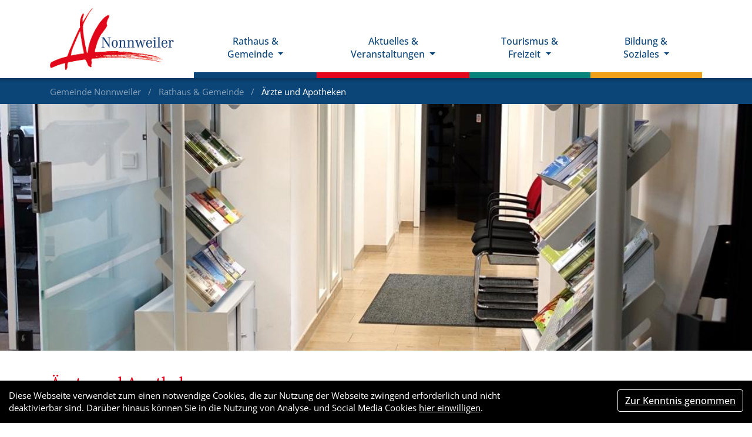

--- FILE ---
content_type: text/html; charset=utf-8
request_url: https://www.nonnweiler.de/rathaus-gemeinde/aerzte-und-apotheken/?tx_abook_abook%5B%40widget_1%5D%5BcurrentPage%5D=2&cHash=60ef1b6c280cd2b124f027ea3f9e0cc4
body_size: 11770
content:
<!DOCTYPE html>
<html xmlns:og="http://ogp.me/ns#">
<head>

<meta charset="utf-8">
<!-- 
 *************************************************************************************
 TYPO3-Realisation: one4vision GmbH
 www.one4vision.de
 www.typo3agentur.de
 info@one4vision.de / 0681 - 9672760
 *************************************************************************************

 This website is powered by TYPO3 - inspiring people to share!
 TYPO3 is a free open source Content Management Framework initially created by Kasper Skaarhoj and licensed under GNU/GPL.
 TYPO3 is copyright 1998-2019 of Kasper Skaarhoj. Extensions are copyright of their respective owners.
 Information and contribution at https://typo3.org/
-->



<title>Ärzte und Apotheken</title>
<meta name="generator" content="TYPO3 CMS">
<meta name="viewport" content="width=device-width, initial-scale=1, shrink-to-fit=no">
<meta name="revisit-after" content="7 days">
<meta name="robots" content="index, follow">
<meta name="description" content="Nonnweiler ist eine Gemeinde im Nationalpark Hunsrück-Hochwald und damit die nördlichste Gemeinde des Saarlandes. Sie ist eine attraktive Wohngemeinde mit hohem Wohn- und Freizeitwert. Die Gemeinde besitzt eine landschaftlich reizvolle Lage, intakte Natur und ein gesundes Heilklima.">
<meta name="keywords" content="Nonnweiler, Gemeinde Nonnweiler, Nationalpark Hunsrück-Hochwald, Bierfeld, Braunshausen, Kastel, Nonnweiler, Otzenhausen, Primstal, Schwarzenbach, Sitzerath, Keltischer Ringwall Otzenhausen , Talsperre Nonnweiler , Freizeitzentrum Peterberg , Sternwarte Peterberg , Peterbergkapelle , Hochwalddom">


<link rel="stylesheet" type="text/css" href="/typo3temp/assets/compressed/merged-a2f8a362c0f488321b92e0ee193a90f9-min.css?1738061870" media="all">



<script type="text/javascript">
/*<![CDATA[*/
var TYPO3 = TYPO3 || {};
TYPO3.settings = {"JUMBOTRON":{"30":"{\"576\":\"\\\/fileadmin\\\/_processed_\\\/a\\\/a\\\/csm_Buergerservie_e5df6d02df.jpg\",\"768\":\"\\\/fileadmin\\\/_processed_\\\/a\\\/a\\\/csm_Buergerservie_8506218178.jpg\",\"992\":\"\\\/fileadmin\\\/_processed_\\\/a\\\/a\\\/csm_Buergerservie_aa32b53480.jpg\",\"1200\":\"\\\/fileadmin\\\/_processed_\\\/a\\\/a\\\/csm_Buergerservie_9dc37a7901.jpg\",\"1920\":\"\\\/fileadmin\\\/_processed_\\\/a\\\/a\\\/csm_Buergerservie_52cdf29ac0.jpg\",\"2560\":\"\\\/fileadmin\\\/_processed_\\\/a\\\/a\\\/csm_Buergerservie_e9a91f1651.jpg\",\"orig\":\"\\\/fileadmin\\\/user_upload\\\/Nonnweiler\\\/Bilder\\\/Bildwelten\\\/Buergerservie.jpg\"}"}};/*]]>*/
</script>

<script src="/typo3temp/assets/compressed/merged-e39e1e69406931c3a86cbc3083d6c078-min.js?1545039326" type="text/javascript"></script>



 <link rel="apple-touch-icon" sizes="180x180" href="/fileadmin/gemeinde_nonnweiler/lay/favicons/apple-touch-icon.png">
 <link rel="icon" type="image/png" sizes="32x32" href="/fileadmin/gemeinde_nonnweiler/lay/favicons/favicon-32x32.png">
 <link rel="icon" type="image/png" sizes="16x16" href="/fileadmin/gemeinde_nonnweiler/lay/favicons/favicon-16x16.png">
 <link rel="manifest" href="/fileadmin/gemeinde_nonnweiler/lay/favicons/site.webmanifest">
 <link rel="mask-icon" href="/fileadmin/gemeinde_nonnweiler/lay/favicons/safari-pinned-tab.svg" color="#e2071b">
 <link rel="shortcut icon" href="/fileadmin/gemeinde_nonnweiler/lay/favicons/favicon.ico">
 <meta name="msapplication-TileColor" content="#da532c">
 <meta name="msapplication-config" content="/fileadmin/gemeinde_nonnweiler/lay/favicons/browserconfig.xml">
 <meta name="theme-color" content="#ffffff">
 
<meta property="og:title" content="Ärzte und Apotheken" />
<meta property="og:type" content="website" />
<meta property="og:url" content="https://www.nonnweiler.de/gemeinde/aerzte-und-apotheken/?tx_abook_abook%5B%40widget_1%5D%5BcurrentPage%5D=2&amp;cHash=60ef1b6c280cd2b124f027ea3f9e0cc4" />
<meta property="og:site_name" content="Gemeinde Nonnweiler" />
<meta property="og:locale" content="de_DE" />
<link rel='stylesheet' href='/typo3conf/ext/cookie_banner14v/Resources/Public/Css/Style.css'>

<link rel="stylesheet" href="/typo3conf/ext/abook/Resources/Public/css/abook.css" type="text/css"><script src="/typo3conf/ext/abook/Resources/Public/js/abook.js" type="text/javascript"></script>
</head>
<body id="page-107" class="2 color01" style="padding-top:145px;" data-navbar-breakpoint="md"> <div id="page-wrapper"><nav id="main-navbar" class="navbar navbar-dark navbar-expand-md bg-white fixed-top"><div class="container"><a href="/nc/" target="_self" class="navbar-brand"><img class="img-fluid d-inline-block align-top" src="/fileadmin/_processed_/0/1/csm_logo_Nonnweiler_c5c9a47d68.jpg" width="480" height="239" alt="" title="Logo Nonnweiler" /></a><button class="navbar-toggler collapsed" type="button" data-toggle="collapse" data-target="#navbarToggler" aria-controls="navbarToggler" aria-expanded="false" aria-label="Toggle navigation"><span class="navbar-toggler-icon"></span></button><div class="collapse navbar-collapse" id="navbarToggler"><ul class="navbar-nav ml-auto"><li class="nav-item-1 nav-item active dropdown"><a class="nav-link dropdown-toggle" id="dropdown-menu-30" href="/rathaus-gemeinde/" data-toggle="dropdown" role="button" aria-haspopup="true" aria-expanded="false"> Rathaus &amp; Gemeinde </a><div class="dropdown-menu " aria-labelledby="dropdown-menu-30"><a href="/gemeinde/buergermeisterwahl/" class="dropdown-item"> Bürgermeisterwahl </a><a href="/gemeinde/buergermeister/" class="dropdown-item"> Bürgermeister </a><a href="/gemeinde/beigeordnete/" class="dropdown-item"> Beigeordnete </a><a href="/gemeinde/bekanntmachungen/" class="dropdown-item"> Bekanntmachungen </a><a href="/hallen/" class="dropdown-item"> Bürgerhäuser und Hallen </a><div class="dropdown-submenu"><a href="/rathaus-gemeinde/buergerservice-info/" class="dropdown-item dropdown-toggle"> Bürgerservice &amp; Info </a><div class="dropdown-menu"><a href="/buergerservice/a-z-was-erledige-ich-wo/" class="dropdown-item"> A-Z - Was erledige ich wo? </a><a href="/rathaus-gemeinde/buergerservice-info/amtliches-bekanntmachungsblatt/" class="dropdown-item"> Amtliches Bekanntmachungsblatt </a><a href="/buergerservice/bauen-und-wohnen/" class="dropdown-item"> Bauen und Wohnen </a><a href="/buergerservice/ausweise-und-fuehrerscheine/" class="dropdown-item"> Ausweise und Führerscheine </a><a href="/buergerservice/beseitigung-von-wespenhornissen/" class="dropdown-item"> Beseitigung von Wespen/Hornissen </a><a href="/buergerservice/entsorgung-abfuhrplaene/" class="dropdown-item"> Entsorgung - Abfuhrpläne </a><a href="/buergerservice/gruengutsammelstelle/" class="dropdown-item"> Grüngutsammelstelle </a><a href="/buergerservice/notar-sprechstunden/" class="dropdown-item"> Notar - Sprechstunden </a><a href="/buergerservice/satzungen-richtlinien-und-formulare/" class="dropdown-item"> Satzungen, Richtlinien und Formulare </a><a href="/buergerservice/schiedsverfahren/" class="dropdown-item"> Schiedsverfahren </a><a href="/buergerservice/starkregenkonzept/" class="dropdown-item"> Starkregenkonzept </a><a href="/buergerservice/stoerungen-strassenbeleuchtungsanlage/" class="dropdown-item"> Störungen Straßenbeleuchtungsanlage </a><a href="/rathaus-gemeinde/buergerservice-info/oeffentlicher-personennahverkehr/" class="dropdown-item"> Öffentlicher Personennahverkehr </a></div></div><div class="dropdown-submenu"><a href="/gemeinde/verwaltung/" class="dropdown-item dropdown-toggle"> Verwaltung </a><div class="dropdown-menu"><a href="/gemeinde/verwaltung/fachbereich-i-zentrale-dienste/" class="dropdown-item"> Fachbereich I: Zentrale Dienste </a><a href="/rathaus-gemeinde/verwaltung/finanzen/" class="dropdown-item"> Fachbereich II: Finanzen </a><a href="/gemeinde/verwaltung/fachbereich-iii-buergerdienste-und-ordnungswesen/" class="dropdown-item"> Fachbereich III: Bürgerdienste und Ordnungswesen </a><a href="/rathaus-gemeinde/verwaltung/fachbereich-iv-technische-dienste-bauen-wohnen-und-verkehr/" class="dropdown-item"> Fachbereich IV: Technische Dienste, Bauen, Wohnen und Verkehr </a><a href="/meldeamt/" class="dropdown-item"> Einwohnermeldeamt </a><a href="/standesamt/" class="dropdown-item"> Standesamt </a><a href="/bauhof/" class="dropdown-item"> Bauhof </a><a href="/wasserwerk/" class="dropdown-item"> Gemeindewasserwerk </a></div></div><a href="/rathaus-gemeinde/stellenausschreibungen/" class="dropdown-item"> Stellenausschreibungen </a><a href="/nc/rathaus-gemeinde/aktuelle-ausschreibungen/" class="dropdown-item"> Aktuelle Ausschreibungen </a><div class="dropdown-submenu"><a href="/rathaus-gemeinde/gefoerderte-projekte/" class="dropdown-item dropdown-toggle"> Geförderte Projekte </a><div class="dropdown-menu"><a href="/rathaus-gemeinde/gefoerderte-projekte/gefoerderte-projekte/" class="dropdown-item"> Geförderte Projekte </a><a href="/gemeinde/gefoerderte-projekte/staedtebaufoerderung/" class="dropdown-item"> Städtebauförderung </a><a href="/gemeinde/gefoerderte-projekte/eler/" class="dropdown-item"> ELER </a><a href="/gemeinde/gefoerderte-projekte/efre/" class="dropdown-item"> EFRE </a></div></div><a href="/gemeinde/kommunale-waermeplanung/" class="dropdown-item"> Kommunale Wärmeplanung </a><div class="dropdown-submenu"><a href="/rathaus-gemeinde/gemeinderat/" class="dropdown-item dropdown-toggle"> Gemeinderat </a><div class="dropdown-menu"><a href="/gemeinde/gemeinderat/mitglieder/" class="dropdown-item"> Mitglieder </a><a href="/gemeinde/gemeinderat/sitzungstermine-2026/" class="dropdown-item"> Sitzungstermine 2026 </a><a href="/gemeinde/gemeinderat/sitzungstermine-2025/" class="dropdown-item"> Sitzungstermine 2025 </a></div></div><a href="/gemeinde/ortsteile/" class="dropdown-item"> Ortsteile </a><a href="/rathaus-gemeinde/gewerbeverzeichnis/" class="dropdown-item"> Gewerbeverzeichnis </a><a href="/nc/rathaus-gemeinde/vereine/" class="dropdown-item"> Vereine </a><a href="/rathaus-gemeinde/aerzte-und-apotheken/" class="dropdown-item active"> Ärzte und Apotheken </a><a href="/gemeinde/gesundheit/" class="dropdown-item"> Gesundheit </a></div></li><li class="nav-item-2 nav-item dropdown"><a class="nav-link dropdown-toggle" id="dropdown-menu-31" href="/aktuelles-veranstaltungen/" data-toggle="dropdown" role="button" aria-haspopup="true" aria-expanded="false"> Aktuelles &amp; Veranstaltungen </a><div class="dropdown-menu " aria-labelledby="dropdown-menu-31"><a href="/aktuelles-veranstaltungen/veranstaltungskalender/" class="dropdown-item"> Veranstaltungskalender </a><a href="/aktuelles-veranstaltungen/ausbildungsmesse/" class="dropdown-item"> Ausbildungsmesse </a><a href="/aktuelles-veranstaltungen/nachrichten/" class="dropdown-item"> Nachrichten </a></div></li><li class="nav-item-3 nav-item dropdown"><a class="nav-link dropdown-toggle" id="dropdown-menu-32" href="/tourismus-freizeit/" data-toggle="dropdown" role="button" aria-haspopup="true" aria-expanded="false"> Tourismus &amp; Freizeit </a><div class="dropdown-menu " aria-labelledby="dropdown-menu-32"><a href="/tourismus/schwimmbaeder/" class="dropdown-item"> Schwimmbäder </a><a href="/tourismus/tourist-info/" class="dropdown-item"> Tourist Info </a><a href="/tourismus-freizeit/sehenswertes/" class="dropdown-item"> Sehenswertes </a><a href="/tourismus/sternguckerplaetze/" class="dropdown-item"> Sternguckerplätze </a><a href="/tourismus/wandern/" class="dropdown-item"> Wandern in Nonnweiler </a><a href="/tourismus/radfahren-mountainbike/" class="dropdown-item"> Radfahren / Mountainbike </a><a href="/tourismus/freizeitanlagen/" class="dropdown-item"> Freizeitanlagen </a><a href="/tourismus/unterkuenfte/" class="dropdown-item"> Unterkünfte </a><a href="/tourismus/gastronomie/" class="dropdown-item"> Gastronomie </a></div></li><li class="nav-item-4 nav-item dropdown"><a class="nav-link dropdown-toggle" id="dropdown-menu-33" href="/bildung-soziales/" data-toggle="dropdown" role="button" aria-haspopup="true" aria-expanded="false"> Bildung &amp; Soziales </a><div class="dropdown-menu dropdown-menu-right" aria-labelledby="dropdown-menu-33"><div class="dropdown-submenu"><a href="/bildung-soziales/mehrgenerationenhaus/" class="dropdown-item dropdown-toggle"> Mehrgenerationenhaus </a><div class="dropdown-menu"><a href="/mgh/was-ist-das-mehrgenerationenhaus/" class="dropdown-item"> Was ist das Mehrgenerationenhaus? </a><a href="/bufdi/" class="dropdown-item"> Bundesfreiwilligendienst und Praktika </a><a href="/mgh/ehrenamt/" class="dropdown-item"> Ehrenamt </a><a href="/mgh/angebote/" class="dropdown-item"> Angebote </a><a href="/mgh/second-hand-laedchen/" class="dropdown-item"> Second Hand Lädchen </a><a href="/mgh/netzwerk-integration/" class="dropdown-item"> Netzwerk Integration </a></div></div><div class="dropdown-submenu"><a href="/bildung-soziales/kinder-jugend/" class="dropdown-item dropdown-toggle"> Kinder &amp; Jugend </a><div class="dropdown-menu"><a href="/kitas/" class="dropdown-item"> Kommunale KiTa </a><a href="/bildung-soziales/kinder-jugend/kita-ggmbh/" class="dropdown-item"> KiTa gGmbH </a><a href="/bildung-soziales/kinder-jugend/anmeldeportal/" class="dropdown-item"> Anmeldeportal </a><a href="/bildung-soziales/kinder-jugend/jugendhilfe/" class="dropdown-item"> Jugendhilfe </a></div></div><div class="dropdown-submenu"><a href="/bildung-soziales/schulen/" class="dropdown-item dropdown-toggle"> Schulen </a><div class="dropdown-menu"><a href="/schule/" class="dropdown-item"> Grundschule </a><a href="/bildung-soziales/schulen/fgts/" class="dropdown-item"> FGTS </a><a href="/bildung-soziales/schulen/schulsozialarbeiterin/" class="dropdown-item"> Schulsozialarbeiterin </a></div></div><div class="dropdown-submenu"><a href="/bildung-soziales/senioren/" class="dropdown-item dropdown-toggle"> Senioren </a><div class="dropdown-menu"><a href="/bildung-soziales/senioren/seniorenbeirat/" class="dropdown-item"> Seniorenbeirat </a><a href="/bildung-soziales/senioren/seniorenbetreuung/" class="dropdown-item"> Seniorenbetreuung </a><a href="/bildung-soziales/senioren/sos-dosen/" class="dropdown-item"> SOS-Dosen </a></div></div><a href="/bildung-soziales/wohnheim-der-awo/" class="dropdown-item"> Wohnheim der AWO </a><a href="/bildung-soziales/weiterbildung/" class="dropdown-item"> Weiterbildung </a><a href="/bildung-soziales/koeb-primstal/" class="dropdown-item"> KÖB Primstal </a></div></li></ul></div></div></nav><nav class="breadcrumb rounded-0"><div class="container"><a class="breadcrumb-item" href="/nc/"> Gemeinde Nonnweiler </a><span class="breadcrumb-item"> Rathaus &amp; Gemeinde </span><span class="breadcrumb-item active"> Ärzte und Apotheken </span></div></nav><div id="s107" class="jumbotron background-image bgImageSize jumbotron-fluid" style="background-image: url('/fileadmin/_processed_/a/a/csm_Buergerservie_e5df6d02df.jpg');"><!--TYPO3SEARCH_begin--><!--TYPO3SEARCH_end--></div><main class="main-content pt-5"><!--TYPO3SEARCH_begin--><span class="anchor" id="c2863"></span><section id="s2863" class="background-color ge ge_background_wrapper"><div class="container"><div id="c1213" class="fsc-default ce-textmedia"><header class="header-1213"><h2> Ärzte und Apotheken </h2></header><h4><strong>Ärztlicher Bereichtschaftsdienst&nbsp;(inkl. Kinderärzte / Augenärzte / HNO-Ärzte)</strong></h4><p>Sie erreichen den <strong>ärztlichen Bereitschaftsdienst</strong> der Kassenärztlichen Vereinigung kostenlos unter der bundesweit einheitlichen Rufnummer <strong>116 117.&nbsp;<br /> Bei Lebensgefahr: Notarzt über Notruf 112</strong><br /><br /><strong>Zusätzlich sind unsere Bereitschaftsdienstpraxen sind für die geöffnet:&nbsp;</strong>Von Samstag, 08.00 Uhr, bis Montag, 08.00 Uhr, an Feiertagen (inkl. Heiligabend / Silvester, an Rosenmontag sowie an Brückentagen von 08.00 Uhr bis 08.00 Uhr am Folgetag.</p><table class="contenttable"><tbody><tr><td><strong>Ärztliche Bereitschaftsdienstpraxis St. Wendel:</strong></td><td>Im Marienkrankenhaus St. Wendel, Am Hirschberg 1, 66606 St. Wendel</td></tr><tr><td><strong>Kinder- und jugendärztliche Bereitschaftspraxis Kohlhof:&nbsp; &nbsp;&nbsp;</strong></td><td>In der Marienhausklinik St. Josef Kohlhof, Klinikweg 1-5, 66539 Neunkirchen</td></tr></tbody></table><p>&nbsp;</p><table class="contenttable"><tbody><tr><td><h4><strong>Zahnärztlicher Notfalldienst:</strong></h4></td><td><h4><a href="http://www.zahnaerzte-saarland.de" target="_blank"><em>www.kvz-saarland.de</em></a></h4></td></tr><tr><td><h4><strong>Apotheken Notdienstbereitschaft:&nbsp; &nbsp;&nbsp;</strong></h4></td><td><h4><a href="http://www.apothekennotdienste-saarland.de" target="_blank"><em>www.apothekennotdienste-saarland.de</em></a></h4></td></tr><tr><td><h4><strong>Tierärztlicher Notdienst:&nbsp;&nbsp;</strong></h4></td><td><h4><strong>Tierklinik Elversberg, 06821/179494,&nbsp;</strong><em><a href="http://www.tierarzt-saar.de" target="_blank">www.tierarzt-saar.de</a>&nbsp;</em><strong><em>&nbsp;&nbsp;</em></strong></h4></td></tr></tbody></table></div><div id="c971" class="fsc-default ce-list"><div class="tx-abook"> <form method="post" id="abookfilter" action="/rathaus-gemeinde/aerzte-und-apotheken/?tx_abook_abook%5Baction%5D=list&amp;tx_abook_abook%5Bcontroller%5D=Abook&amp;cHash=2c7f097210ada5c4e66d90b76d4dd1de"> <div> <input type="hidden" name="tx_abook_abook[__referrer][@extension]" value="Abook" /> <input type="hidden" name="tx_abook_abook[__referrer][@vendor]" value="Extension14v" /> <input type="hidden" name="tx_abook_abook[__referrer][@controller]" value="Abook" /> <input type="hidden" name="tx_abook_abook[__referrer][@action]" value="list" /> <input type="hidden" name="tx_abook_abook[__referrer][arguments]" value="YToxOntzOjk6IkB3aWRnZXRfMSI7YToxOntzOjExOiJjdXJyZW50UGFnZSI7czoxOiIyIjt9fQ==4cf73d8ca6bd8f3101bd6d79946968f09966e7ea" /> <input type="hidden" name="tx_abook_abook[__referrer][@request]" value="a:4:{s:10:&quot;@extension&quot;;s:5:&quot;Abook&quot;;s:11:&quot;@controller&quot;;s:5:&quot;Abook&quot;;s:7:&quot;@action&quot;;s:4:&quot;list&quot;;s:7:&quot;@vendor&quot;;s:12:&quot;Extension14v&quot;;}085ab448f955c7ad919f8cdaf5de407e14bc0ddf" /> <input type="hidden" name="tx_abook_abook[__trustedProperties]" value="a:3:{s:8:&quot;debugger&quot;;i:1;s:10:&quot;searchtext&quot;;i:1;s:11:&quot;searchabook&quot;;i:1;}d90da0b2ccecf3cb63c864a778c2c1e9641743c9" /> </div> <input type="hidden" name="tx_abook_abook[debugger]" value="1" /> <div class="row"> <div class="col col-md-4"> </div> <div class="col col-md-4"> </div> <div class="col-12"> <div id="aznavigation"> <ul class="pagination"> <li > <a class="btn btn-default" href="/rathaus-gemeinde/aerzte-und-apotheken/?tx_abook_abook%5B%40widget_1%5D%5BcurrentPage%5D=2&amp;tx_abook_abook%5B%40widget_0%5D%5Bchar%5D=%25&amp;tx_abook_abook%5B%40widget_0%5D%5Bfiltercat%5D=&amp;tx_abook_abook%5B%40widget_0%5D%5Bfilterfree%5D=&amp;tx_abook_abook%5B%40widget_0%5D%5Bfilterchar%5D=&amp;cHash=d940dc776297fd217acf9aa21b5252ba"> [Alle] </a> </li> <li class="disabled">-</li> <li class="disabled">-</li> <li class="disabled">-</li> <li class="disabled">-</li> <li class="disabled">-</li> <li class="disabled">-</li> <li "> <a class="active" href="/rathaus-gemeinde/aerzte-und-apotheken/?tx_abook_abook%5B%40widget_1%5D%5BcurrentPage%5D=2&amp;tx_abook_abook%5B%40widget_0%5D%5Bchar%5D=G&amp;tx_abook_abook%5B%40widget_0%5D%5Bfiltercat%5D=&amp;tx_abook_abook%5B%40widget_0%5D%5Bfilterfree%5D=&amp;tx_abook_abook%5B%40widget_0%5D%5Bfilterchar%5D=&amp;cHash=09f2b05d7860f97b494ec13a3f0f04b7">G </a> </li> <li "> <a class="active" href="/rathaus-gemeinde/aerzte-und-apotheken/?tx_abook_abook%5B%40widget_1%5D%5BcurrentPage%5D=2&amp;tx_abook_abook%5B%40widget_0%5D%5Bchar%5D=H&amp;tx_abook_abook%5B%40widget_0%5D%5Bfiltercat%5D=&amp;tx_abook_abook%5B%40widget_0%5D%5Bfilterfree%5D=&amp;tx_abook_abook%5B%40widget_0%5D%5Bfilterchar%5D=&amp;cHash=6bf72db95bec50d7507e722d6c63d17c">H </a> </li> <li "> <a class="active" href="/rathaus-gemeinde/aerzte-und-apotheken/?tx_abook_abook%5B%40widget_1%5D%5BcurrentPage%5D=2&amp;tx_abook_abook%5B%40widget_0%5D%5Bchar%5D=I&amp;tx_abook_abook%5B%40widget_0%5D%5Bfiltercat%5D=&amp;tx_abook_abook%5B%40widget_0%5D%5Bfilterfree%5D=&amp;tx_abook_abook%5B%40widget_0%5D%5Bfilterchar%5D=&amp;cHash=e01509265414bc1ef977b3491e4a616d">I </a> </li> <li class="disabled">-</li> <li class="disabled">-</li> <li class="disabled">-</li> <li class="disabled">-</li> <li class="disabled">-</li> <li class="disabled">-</li> <li "> <a class="active" href="/rathaus-gemeinde/aerzte-und-apotheken/?tx_abook_abook%5B%40widget_1%5D%5BcurrentPage%5D=2&amp;tx_abook_abook%5B%40widget_0%5D%5Bchar%5D=P&amp;tx_abook_abook%5B%40widget_0%5D%5Bfiltercat%5D=&amp;tx_abook_abook%5B%40widget_0%5D%5Bfilterfree%5D=&amp;tx_abook_abook%5B%40widget_0%5D%5Bfilterchar%5D=&amp;cHash=ad9d20204f9f4ed05d32658e2e6b0334">P </a> </li> <li class="disabled">-</li> <li class="disabled">-</li> <li class="disabled">-</li> <li class="disabled">-</li> <li "> <a class="active" href="/rathaus-gemeinde/aerzte-und-apotheken/?tx_abook_abook%5B%40widget_1%5D%5BcurrentPage%5D=2&amp;tx_abook_abook%5B%40widget_0%5D%5Bchar%5D=U&amp;tx_abook_abook%5B%40widget_0%5D%5Bfiltercat%5D=&amp;tx_abook_abook%5B%40widget_0%5D%5Bfilterfree%5D=&amp;tx_abook_abook%5B%40widget_0%5D%5Bfilterchar%5D=&amp;cHash=6b01712d488336f35c991503bbdf0f6b">U </a> </li> <li class="disabled">-</li> <li class="disabled">-</li> <li class="disabled">-</li> <li class="disabled">-</li> <li "> <a class="active" href="/rathaus-gemeinde/aerzte-und-apotheken/?tx_abook_abook%5B%40widget_1%5D%5BcurrentPage%5D=2&amp;tx_abook_abook%5B%40widget_0%5D%5Bchar%5D=Z&amp;tx_abook_abook%5B%40widget_0%5D%5Bfiltercat%5D=&amp;tx_abook_abook%5B%40widget_0%5D%5Bfilterfree%5D=&amp;tx_abook_abook%5B%40widget_0%5D%5Bfilterchar%5D=&amp;cHash=381254c3859f17738f5208a8a5a70f14">Z </a> </li> </ul> </div> </div> <div class="col col-md-4"> <div class="tx-abook-searchBox"> <input type="text" name="tx_abook_abook[searchtext]" />&nbsp;<button type="submit" name="tx_abook_abook[searchabook]" value="Suchen">Suche</button> </div> </div> </div> </form> <div class="row"> <div class="tx-abook-listitem col-12 col-md-6 col-lg-4"> <h4>Gemeinschaftspraxis</h4> <div class="addressContent"> <p> <b>Dr. Thomas Offermann/Dr. Christof Schneider</b> </p> <p> Hammerberg 3<br> 66620 Nonnweiler </p> <p> <a class="phone" href="tel:068737727"><span class="fa fa-phone"></span>06873/7727</a><br> </p> </div> </div> <div class="tx-abook-listitem col-12 col-md-6 col-lg-4"> <h4>Gemeinschaftspraxis</h4> <div class="addressContent"> <p> <b>Dr. Laila El Masri/Dr. Stephan Gerdelmann</b> </p> <p> Hauptstraße 27<br> 66620 Nonnweiler-Primstal </p> <p> <a class="phone" href="tel:068751666"><span class="fa fa-phone"></span>06875/1666</a><br> <a href="http://www.praxis-el-masri.de" target="_blank" class="external-link">www.praxis-el-masri.de</a> </p> </div> </div> <div class="tx-abook-listitem col-12 col-md-6 col-lg-4"> <h4>Gemeinschaftspraxis Herzog</h4> <div class="addressContent"> <p> <b>Gemeinschaftspraxis Herzog</b> </p> <p> Am Hammerberg 11<br> 66620 Nonnweiler </p> <p> <a class="phone" href="tel:0687391151"><span class="fa fa-phone"></span>06873/91151</a><br> </p> </div> </div> <div class="tx-abook-listitem col-12 col-md-6 col-lg-4"> <h4>Hochwald Apotheke</h4> <div class="addressContent"> <p> <b>Hochwald Apotheke</b> </p> <p> Hammerberg 3<br> 66620 Nonnweiler </p> <p> <a class="phone" href="tel:06873240"><span class="fa fa-phone"></span>06873/240</a><br> </p> </div> </div> <div class="tx-abook-listitem col-12 col-md-6 col-lg-4"> <h4>Ihr Hausarzt MVZ</h4> <div class="addressContent"> <p> <b>Ihr Hausarzt MVZ</b> </p> <p> Hauptstraße 45<br> 66620 Nonnweiler-Primstal </p> <p> <a class="phone" href="tel:06875937301"><span class="fa fa-phone"></span>06875/937301</a><br> </p> </div> </div> <div class="tx-abook-listitem col-12 col-md-6 col-lg-4"> <h4>Primstal-Apotheke</h4> <div class="addressContent"> <p> <b>Eva Deller-Scheffler</b> </p> <p> Hauptstraße 45<br> 66620 Nonnweiler-Primstal </p> <p> <a class="phone" href="tel:06875688"><span class="fa fa-phone"></span>06875/688</a><br> </p> </div> </div> <div class="tx-abook-listitem col-12 col-md-6 col-lg-4"> <h4>Urologische Praxis Hosseini</h4> <div class="addressContent"> <p> <b></b> </p> <p> Haus der Gesundheit<br> 66620 Nonnweiler </p> <p> <a class="phone" href="tel:0687391091"><span class="fa fa-phone"></span>06873/91091</a><br> </p> </div> </div> <div class="tx-abook-listitem col-12 col-md-6 col-lg-4"> <h4>Zahnarzt</h4> <div class="addressContent"> <p> <b>Michael Rupp</b> </p> <p> Hauptstraße 26<br> 66620 Nonnweiler-Primstal </p> <p> <a class="phone" href="tel:068757911"><span class="fa fa-phone"></span>06875/7911</a><br> </p> </div> </div> <div class="tx-abook-listitem col-12 col-md-6 col-lg-4"> <h4>Zahnärzte</h4> <div class="addressContent"> <p> <b>Dr. Reto Müller/ Andrea Müller Rink</b> </p> <p> Am Hammerberg 1a<br> 66620 Nonnweiler </p> <p> <a class="phone" href="tel:06873544"><span class="fa fa-phone"></span>06873/544</a><br> </p> </div> </div> </div> </div></div></div></section><!--TYPO3SEARCH_end--></main></div><footer id="page-footer" class="jumbotron-fluid"><div class="footer"><div class="container"><!--TYPO3SEARCH_begin--><!--TYPO3SEARCH_end--><div class="row ge ge_four_columns"><div class="column col-xl-3 col-lg-3 col-md-6 col-sm-12 col-12"><div id="c15" class="fsc-default ce-textmedia"><header class="header-15"><h2> Kontakt </h2></header><h4><span class="serif">Gemeinde Nonnweiler</span></h4><p>Trierer Straße 5<br /> 66620 Nonnweiler</p><p>Telefon: 06873/660-0<br /> Telefax: 06873/660-94<br /><br /><a href="mailto:rathaus@nonnweiler.de" class="email-link">rathaus@nonnweiler.de</a></p></div><div id="c2465" class="fsc-default ce-html"><p><a href="https://www.facebook.com/GemeindeNonnweiler" target="_blank"><i class="fab fa-facebook"></i>/GemeindeNonnweiler</a></p></div></div><div class="column col-xl-4 col-lg-4 col-md-6 col-sm-12 col-12"><div id="c16" class="fsc-default ce-textmedia border border-left-0 border-dark"><header class="header-16"><h2> Öffnungszeiten Rathaus </h2></header><table style="width:90%" class="contenttable"><tbody><tr><td style="vertical-align:top; width:100px"><strong>Mo</strong></td><td style="vertical-align:top">08:30 - 12:00 Uhr und<br /> 13:30 - 15:30 Uhr</td></tr><tr><td style="vertical-align:top; width:100px"><strong>Di</strong></td><td style="vertical-align:top">08:30 - 12:00 Uhr und<br /> 13:30 - 15:30 Uhr</td></tr><tr><td style="vertical-align:top; width:100px"><strong>Mi</strong></td><td style="vertical-align:top">08:30 - 12:00 Uhr und<br /> 13:30 - 15:30 Uhr<br /><strong><em>Ordnungsamt nachmittags geschlossen</em></strong></td></tr><tr><td style="vertical-align:top; width:100px"><strong>Do</strong></td><td style="vertical-align:top">08:30 - 12:00 Uhr und<br /> 14:00 - 18:00 Uhr</td></tr><tr><td style="vertical-align:top; width:100px"><strong>Fr</strong></td><td style="vertical-align:top">08:30 - 12:00 Uhr</td></tr></tbody></table></div><div id="c5753" class="fsc-default ce-div"><hr class="ce-div" /></div><div id="c5752" class="fsc-default ce-textmedia border border-left-0 border-dark"><header class="header-5752"><h2> Standesamt </h2></header><table style="width:90%" class="contenttable"><tbody><tr><td style="vertical-align:top; width:100px"><strong>Mo - Fr</strong></td><td style="vertical-align:top">09:00 - 12:00 Uhr&nbsp;</td></tr><tr><td style="vertical-align:top; width:100px"><strong>Do</strong></td><td style="vertical-align:top">vormittags geschlossen<br /> 14:00 - 17:00 Uhr</td></tr></tbody></table></div></div><div class="column col-xl-2 col-lg-2 col-md-6 col-sm-6 col-12"><div id="c17" class="fsc-default ce-menu_subpages"><header class="header-17"><h2> Rechtliches </h2></header><ul class="nav menusubpages flex-column"><li class="nav-item"><a href="/kontakt/" title="Kontakt" class="nav-link"> Kontakt </a></li><li class="nav-item"><a href="/impressum/" title="Impressum" class="nav-link"> Impressum </a></li><li class="nav-item"><a href="/datenschutz/" title="Datenschutz" class="nav-link"> Datenschutz </a></li><li class="nav-item"><a href="/rechtliche-hinweise/" title="Rechtliche Hinweise" class="nav-link"> Rechtliche Hinweise </a></li><li class="nav-item"><a href="/erklaerung-zur-barrierefreiheit/" title="Erklärung zur Barrierefreiheit" class="nav-link"> Erklärung zur Barrierefreiheit </a></li></ul></div></div><div class="column col-xl-3 col-lg-3 col-md-6 col-sm-6 col-12"><div id="c60" class="fsc-default ce-header"><header class="header-60"><h2> Suche </h2></header></div><div class="tx-indexedsearch-searchbox"><form method="post" id="tx_indexedsearch" action="/suchergebnis/?tx_indexedsearch_pi2%5Baction%5D=search&amp;tx_indexedsearch_pi2%5Bcontroller%5D=Search&amp;cHash=7967e7285f9dc42822d2a3c7b2814075"><div><input type="hidden" name="tx_indexedsearch_pi2[__referrer][@extension]" value="" /><input type="hidden" name="tx_indexedsearch_pi2[__referrer][@controller]" value="Standard" /><input type="hidden" name="tx_indexedsearch_pi2[__referrer][@action]" value="index" /><input type="hidden" name="tx_indexedsearch_pi2[__referrer][arguments]" value="YTowOnt9c68246bfad28fe6a2525fbc2b8e265f1b8649fee" /><input type="hidden" name="tx_indexedsearch_pi2[__referrer][@request]" value="a:3:{s:10:&quot;@extension&quot;;N;s:11:&quot;@controller&quot;;s:8:&quot;Standard&quot;;s:7:&quot;@action&quot;;s:5:&quot;index&quot;;}f49f997fee73f438236a401becfbc0a98a542d83" /><input type="hidden" name="tx_indexedsearch_pi2[__trustedProperties]" value="a:1:{s:6:&quot;search&quot;;a:1:{s:12:&quot;submitButton&quot;;i:1;}}b03f05e9240d1dddae9f83dea92a9eab5f9051f4" /></div><fieldset><div class="tx-indexedsearch-form"><input name="tx_indexedsearch_pi2[search][sword]" value="" id="tx-indexedsearch-searchbox-sword" class="tx-indexedsearch-searchbox-sword form-control" /><button class="tx-indexedsearch-searchbox-button btn btn-primary" id="tx-indexedsearch-searchbox-button-submit" type="submit" name="tx_indexedsearch_pi2[search][submitButton]" value="Suchen"><span class="fa fa-search"></span></button></div></fieldset></form></div><div id="c31" class="fsc-default ce-textmedia"><div class="gallery text-center text-md-left" data-ce-columns="2" data-ce-images="8"><div class="row w-75"><div class="col-sm first-figure"><figure class="image"><a href="/fileadmin/_processed_/6/1/csm_NATIONALPARK-GEMEINDE_Hunsrueck_Hochwald-RGB_86dfcefea4.png" data-fancybox="gallery" rel="rel[1]"><picture><source srcset="/fileadmin/_processed_/6/1/csm_NATIONALPARK-GEMEINDE_Hunsrueck_Hochwald-RGB_e00e669219.png 385w, /fileadmin/_processed_/6/1/csm_NATIONALPARK-GEMEINDE_Hunsrueck_Hochwald-RGB_c521e422cc.png 576w, /fileadmin/_processed_/6/1/csm_NATIONALPARK-GEMEINDE_Hunsrueck_Hochwald-RGB_eea3a410d1.png 768w, /fileadmin/_processed_/6/1/csm_NATIONALPARK-GEMEINDE_Hunsrueck_Hochwald-RGB_667ca59dba.png 992w, /fileadmin/_processed_/6/1/csm_NATIONALPARK-GEMEINDE_Hunsrueck_Hochwald-RGB_2a424493c7.png 1156w" media="(min-width: 1200px)" sizes="(min-width: 385px) 385px, 100vw" /><source srcset="/fileadmin/_processed_/6/1/csm_NATIONALPARK-GEMEINDE_Hunsrueck_Hochwald-RGB_9c1cbb9a9f.png 385w, /fileadmin/_processed_/6/1/csm_NATIONALPARK-GEMEINDE_Hunsrueck_Hochwald-RGB_7914f82cef.png 576w, /fileadmin/_processed_/6/1/csm_NATIONALPARK-GEMEINDE_Hunsrueck_Hochwald-RGB_03f57dcf8d.png 768w, /fileadmin/_processed_/6/1/csm_NATIONALPARK-GEMEINDE_Hunsrueck_Hochwald-RGB_e163f15b16.png w, /fileadmin/_processed_/6/1/csm_NATIONALPARK-GEMEINDE_Hunsrueck_Hochwald-RGB_85041b064a.png 1200w" media="(min-width: 576px)" sizes="(min-width: 385px) 385px, 100vw" /><source srcset="/fileadmin/_processed_/6/1/csm_NATIONALPARK-GEMEINDE_Hunsrueck_Hochwald-RGB_979ff5ce75.png 60w, /fileadmin/_processed_/6/1/csm_NATIONALPARK-GEMEINDE_Hunsrueck_Hochwald-RGB_5b163d39a2.png 100w, /fileadmin/_processed_/6/1/csm_NATIONALPARK-GEMEINDE_Hunsrueck_Hochwald-RGB_aab9b55849.png 200w, /fileadmin/_processed_/6/1/csm_NATIONALPARK-GEMEINDE_Hunsrueck_Hochwald-RGB_9c1cbb9a9f.png 385w, /fileadmin/_processed_/6/1/csm_NATIONALPARK-GEMEINDE_Hunsrueck_Hochwald-RGB_57a4574444.png 575w" media="(max-width: 575px)" sizes="(min-width: 385px) 385px, 100vw" /><img class="img-fluid" alt="image-2441" src="/fileadmin/_processed_/6/1/csm_NATIONALPARK-GEMEINDE_Hunsrueck_Hochwald-RGB_e00e669219.png" width="385" /></picture></a></figure></div><div class="col-sm last-figure"><figure class="image"><a href="http://www.landkreis-st-wendel.de" target="_blank"><picture><source srcset="/fileadmin/user_upload/Nonnweiler/Logos/neues_logo_lkwnd.png 208w" media="(min-width: 1200px)" sizes="(min-width: 208px) 208px, 100vw" /><source srcset="/fileadmin/user_upload/Nonnweiler/Logos/neues_logo_lkwnd.png 208w" media="(min-width: 576px)" sizes="(min-width: 208px) 208px, 100vw" /><source srcset="/fileadmin/_processed_/6/5/csm_neues_logo_lkwnd_5d6520bd66.png 60w, /fileadmin/_processed_/6/5/csm_neues_logo_lkwnd_6361928c6c.png 100w, /fileadmin/_processed_/6/5/csm_neues_logo_lkwnd_bdceaf3060.png 200w, /fileadmin/user_upload/Nonnweiler/Logos/neues_logo_lkwnd.png 208w" media="(max-width: 575px)" sizes="(min-width: 208px) 208px, 100vw" /><img class="img-fluid" alt="image-2127" src="/fileadmin/user_upload/Nonnweiler/Logos/neues_logo_lkwnd.png" width="208" /></picture></a></figure></div></div><div class="row w-75"><div class="col-sm first-figure"><figure class="image"><a href="http://www.saar-hunsrueck-steig.de" target="_blank"><picture><source srcset="/fileadmin/user_upload/Nonnweiler/Logos/Neues_Logo_SHS.jpg 161w" media="(min-width: 1200px)" sizes="(min-width: 161px) 161px, 100vw" /><source srcset="/fileadmin/user_upload/Nonnweiler/Logos/Neues_Logo_SHS.jpg 161w" media="(min-width: 576px)" sizes="(min-width: 161px) 161px, 100vw" /><source srcset="/fileadmin/_processed_/3/6/csm_Neues_Logo_SHS_f5ec91bdfc.jpg 60w, /fileadmin/_processed_/3/6/csm_Neues_Logo_SHS_ce40b5fd40.jpg 100w, /fileadmin/user_upload/Nonnweiler/Logos/Neues_Logo_SHS.jpg 161w" media="(max-width: 575px)" sizes="(min-width: 161px) 161px, 100vw" /><img class="img-fluid" alt="image-1406" src="/fileadmin/user_upload/Nonnweiler/Logos/Neues_Logo_SHS.jpg" width="161" /></picture></a></figure></div><div class="col-sm last-figure"><figure class="image"><a href="/fileadmin/_processed_/2/0/csm_Logo_Staedtebau_160dff83d7.jpg" data-fancybox="gallery" rel="rel[1]"><picture><source srcset="/fileadmin/_processed_/2/0/csm_Logo_Staedtebau_b6fa33f43c.jpg 165w" media="(min-width: 1200px)" sizes="(min-width: 164px) 164px, 100vw" /><source srcset="/fileadmin/user_upload/Nonnweiler/1_Rathaus_und_Gemeinde/Foerderprojekte/Logo_Staedtebau.jpg 204w" media="(min-width: 576px)" sizes="(min-width: 164px) 164px, 100vw" /><source srcset="/fileadmin/_processed_/2/0/csm_Logo_Staedtebau_2d0b940cb3.jpg 60w, /fileadmin/_processed_/2/0/csm_Logo_Staedtebau_78be2aa2a6.jpg 100w, /fileadmin/_processed_/2/0/csm_Logo_Staedtebau_414227af1f.jpg 200w, /fileadmin/user_upload/Nonnweiler/1_Rathaus_und_Gemeinde/Foerderprojekte/Logo_Staedtebau.jpg 204w" media="(max-width: 575px)" sizes="(min-width: 164px) 164px, 100vw" /><img class="img-fluid" alt="image-1463" src="/fileadmin/_processed_/2/0/csm_Logo_Staedtebau_62ac53a39a.jpg" width="164" /></picture></a></figure></div></div><div class="row w-75"><div class="col-sm first-figure"><figure class="image"><a href="/fileadmin/_processed_/3/c/csm_EU_Logo_e6bd142155.jpg" data-fancybox="gallery" rel="rel[1]" data-caption="D___EuropFondregEntw_rechts mehere Zeilen_cmyk" title="D___EuropFondregEntw_rechts mehere Zeilen_cmyk"><picture><source srcset="/fileadmin/_processed_/3/c/csm_EU_Logo_41bb832638.jpg 385w, /fileadmin/_processed_/3/c/csm_EU_Logo_2ce3b705e9.jpg 576w, /fileadmin/_processed_/3/c/csm_EU_Logo_5620e9ac6a.jpg 768w, /fileadmin/_processed_/3/c/csm_EU_Logo_c57cd5c20c.jpg 992w, /fileadmin/user_upload/Nonnweiler/1_Rathaus_und_Gemeinde/Foerderprojekte/EU_Logo.jpg 1031w" media="(min-width: 1200px)" sizes="(min-width: 385px) 385px, 100vw" /><source srcset="/fileadmin/_processed_/3/c/csm_EU_Logo_41bb832638.jpg 385w, /fileadmin/_processed_/3/c/csm_EU_Logo_2ce3b705e9.jpg 576w, /fileadmin/_processed_/3/c/csm_EU_Logo_5620e9ac6a.jpg 768w, /fileadmin/_processed_/3/c/csm_EU_Logo_c57cd5c20c.jpg 992w, /fileadmin/user_upload/Nonnweiler/1_Rathaus_und_Gemeinde/Foerderprojekte/EU_Logo.jpg 1031w" media="(min-width: 576px)" sizes="(min-width: 385px) 385px, 100vw" /><source srcset="/fileadmin/_processed_/3/c/csm_EU_Logo_e9adb5a3b7.jpg 60w, /fileadmin/_processed_/3/c/csm_EU_Logo_a2c59ae53c.jpg 100w, /fileadmin/_processed_/3/c/csm_EU_Logo_50aa4f668a.jpg 200w, /fileadmin/_processed_/3/c/csm_EU_Logo_41bb832638.jpg 385w, /fileadmin/_processed_/3/c/csm_EU_Logo_c17e176b99.jpg 575w" media="(max-width: 575px)" sizes="(min-width: 385px) 385px, 100vw" /><img class="img-fluid" title="D___EuropFondregEntw_rechts mehere Zeilen_cmyk" alt="image-1464" src="/fileadmin/_processed_/3/c/csm_EU_Logo_41bb832638.jpg" width="385" /></picture></a></figure></div><div class="col-sm last-figure"><figure class="image"><a href="https://www.urlaub.saarland/" target="_blank"><picture><source srcset="/fileadmin/_processed_/0/2/csm_Neues_Saarland_Logo_aedc367e2b.png 385w, /fileadmin/_processed_/0/2/csm_Neues_Saarland_Logo_f23ccd86a7.png 576w, /fileadmin/_processed_/0/2/csm_Neues_Saarland_Logo_3ed5f00c92.png 768w, /fileadmin/_processed_/0/2/csm_Neues_Saarland_Logo_1269d6a092.png 992w, /fileadmin/_processed_/0/2/csm_Neues_Saarland_Logo_e352d01f26.png 1200w" media="(min-width: 1200px)" sizes="(min-width: 385px) 385px, 100vw" /><source srcset="/fileadmin/_processed_/0/2/csm_Neues_Saarland_Logo_aedc367e2b.png 385w, /fileadmin/_processed_/0/2/csm_Neues_Saarland_Logo_f23ccd86a7.png 576w, /fileadmin/_processed_/0/2/csm_Neues_Saarland_Logo_3ed5f00c92.png 768w, /fileadmin/_processed_/0/2/csm_Neues_Saarland_Logo_1269d6a092.png 992w, /fileadmin/_processed_/0/2/csm_Neues_Saarland_Logo_e352d01f26.png 1200w" media="(min-width: 576px)" sizes="(min-width: 385px) 385px, 100vw" /><source srcset="/fileadmin/_processed_/0/2/csm_Neues_Saarland_Logo_0367577370.png 60w, /fileadmin/_processed_/0/2/csm_Neues_Saarland_Logo_6ca2d08f2a.png 100w, /fileadmin/_processed_/0/2/csm_Neues_Saarland_Logo_2673dd37ca.png 200w, /fileadmin/_processed_/0/2/csm_Neues_Saarland_Logo_aedc367e2b.png 385w, /fileadmin/_processed_/0/2/csm_Neues_Saarland_Logo_0291abc1f3.png 575w" media="(max-width: 575px)" sizes="(min-width: 385px) 385px, 100vw" /><img class="img-fluid" alt="image-1876" src="/fileadmin/_processed_/0/2/csm_Neues_Saarland_Logo_aedc367e2b.png" width="385" /></picture></a></figure></div></div><div class="row w-75"><div class="col-sm first-figure"><figure class="image"><a href="/fileadmin/_processed_/2/1/csm_Wort-Bild-Marke_MWIDE_143029c2ab.png" data-fancybox="gallery" rel="rel[1]"><picture><source srcset="/fileadmin/_processed_/2/1/csm_Wort-Bild-Marke_MWIDE_4f9ab3b76f.png 385w, /fileadmin/_processed_/2/1/csm_Wort-Bild-Marke_MWIDE_5febe7e364.png 576w, /fileadmin/_processed_/2/1/csm_Wort-Bild-Marke_MWIDE_e88159752c.png 768w, /fileadmin/_processed_/2/1/csm_Wort-Bild-Marke_MWIDE_8a432213f5.png 992w, /fileadmin/_processed_/2/1/csm_Wort-Bild-Marke_MWIDE_b161812d6a.png 1200w" media="(min-width: 1200px)" sizes="(min-width: 385px) 385px, 100vw" /><source srcset="/fileadmin/_processed_/2/1/csm_Wort-Bild-Marke_MWIDE_4f9ab3b76f.png 385w, /fileadmin/_processed_/2/1/csm_Wort-Bild-Marke_MWIDE_5febe7e364.png 576w, /fileadmin/_processed_/2/1/csm_Wort-Bild-Marke_MWIDE_e88159752c.png 768w, /fileadmin/_processed_/2/1/csm_Wort-Bild-Marke_MWIDE_8a432213f5.png 992w, /fileadmin/_processed_/2/1/csm_Wort-Bild-Marke_MWIDE_b161812d6a.png 1200w" media="(min-width: 576px)" sizes="(min-width: 385px) 385px, 100vw" /><source srcset="/fileadmin/_processed_/2/1/csm_Wort-Bild-Marke_MWIDE_07df7abda7.png 60w, /fileadmin/_processed_/2/1/csm_Wort-Bild-Marke_MWIDE_28a727ae0c.png 100w, /fileadmin/_processed_/2/1/csm_Wort-Bild-Marke_MWIDE_7afbd7d6d9.png 200w, /fileadmin/_processed_/2/1/csm_Wort-Bild-Marke_MWIDE_4f9ab3b76f.png 385w, /fileadmin/_processed_/2/1/csm_Wort-Bild-Marke_MWIDE_29b04ad88c.png 575w" media="(max-width: 575px)" sizes="(min-width: 385px) 385px, 100vw" /><img class="img-fluid" alt="image-2618" src="/fileadmin/_processed_/2/1/csm_Wort-Bild-Marke_MWIDE_4f9ab3b76f.png" width="385" /></picture></a></figure></div><div class="col-sm last-figure"><figure class="image"><a href="https://www.lmsaar.de/Courage/" target="_blank"><picture><source srcset="/fileadmin/_processed_/f/9/csm_SAIS_SLM_Logo_Verfolgen_Bildmarke_VE_rgb_ZW_55c0957a37.png 385w, /fileadmin/_processed_/f/9/csm_SAIS_SLM_Logo_Verfolgen_Bildmarke_VE_rgb_ZW_f5b4a8ee9c.png 576w, /fileadmin/_processed_/f/9/csm_SAIS_SLM_Logo_Verfolgen_Bildmarke_VE_rgb_ZW_6a02b30592.png 768w, /fileadmin/user_upload/Nonnweiler/Logos/SAIS_SLM_Logo_Verfolgen_Bildmarke_VE_rgb_ZW.png 946w" media="(min-width: 1200px)" sizes="(min-width: 385px) 385px, 100vw" /><source srcset="/fileadmin/_processed_/f/9/csm_SAIS_SLM_Logo_Verfolgen_Bildmarke_VE_rgb_ZW_55c0957a37.png 385w, /fileadmin/_processed_/f/9/csm_SAIS_SLM_Logo_Verfolgen_Bildmarke_VE_rgb_ZW_f5b4a8ee9c.png 576w, /fileadmin/_processed_/f/9/csm_SAIS_SLM_Logo_Verfolgen_Bildmarke_VE_rgb_ZW_6a02b30592.png 768w, /fileadmin/user_upload/Nonnweiler/Logos/SAIS_SLM_Logo_Verfolgen_Bildmarke_VE_rgb_ZW.png 946w" media="(min-width: 576px)" sizes="(min-width: 385px) 385px, 100vw" /><source srcset="/fileadmin/_processed_/f/9/csm_SAIS_SLM_Logo_Verfolgen_Bildmarke_VE_rgb_ZW_5820fb319a.png 60w, /fileadmin/_processed_/f/9/csm_SAIS_SLM_Logo_Verfolgen_Bildmarke_VE_rgb_ZW_0b96eb5db0.png 100w, /fileadmin/_processed_/f/9/csm_SAIS_SLM_Logo_Verfolgen_Bildmarke_VE_rgb_ZW_c392330ad6.png 200w, /fileadmin/_processed_/f/9/csm_SAIS_SLM_Logo_Verfolgen_Bildmarke_VE_rgb_ZW_55c0957a37.png 385w, /fileadmin/_processed_/f/9/csm_SAIS_SLM_Logo_Verfolgen_Bildmarke_VE_rgb_ZW_f1a3ebf1b1.png 575w" media="(max-width: 575px)" sizes="(min-width: 385px) 385px, 100vw" /><img class="img-fluid" alt="image-2268" src="/fileadmin/_processed_/f/9/csm_SAIS_SLM_Logo_Verfolgen_Bildmarke_VE_rgb_ZW_55c0957a37.png" width="385" /></picture></a></figure></div></div></div></div></div></div></div></div><div id="wp-src-dzm-test" style="visibility:hidden;"></div></footer><a class="back-to-top" style="display: none;" title="to top" href="/rathaus-gemeinde/aerzte-und-apotheken/"><i class="fa fa-chevron-circle-up fa-4x" aria-hidden="true"></i></a> <script type="text/javascript"> var _paq = window._paq || []; var _gaq = _gaq || []; </script> <div id="cookie_settings_frame"> <div id="cookie_banner_settings"> <div id="cb_settings_close"><a href="javascript:toggleCookieSettings()"><span class="fa fa-times"></span></a></div> <div id="cb_settings_content"> <h3>Ihre Cookie-Einstellungen</h3> <div class="cookie_categories_list"> <div class="cookie_categories_list_checkbox"> <input disabled="disabled" checked="checked" id="cookie-category-1" name="Cookie[Notwendige]" value="1" type="checkbox" /> <label for="cookie-category-1"></label> </div> <div class="cookie_categories_list_description"> <label for="cookie-category-1"> <span>Notwendige</span> </label> <p>Notwendige Cookies helfen dabei, eine Webseite korrekt nutzbar zu machen, indem sie gundlegende Funktionalitäten wie Navigation oder Zugriffe auf sichere Bereiche der Webseite ermöglichen. Der Webseite ist nicht möglich ohne diese Cookies richtig zu funktionieren.</p> </div> <div class="cookie_categories_list_clear"></div> <div class="cookie_categories_list_checkbox"> <input id="cookie-category-2" name="Cookie[Analysen und Statistiken]" value="2" type="checkbox" /> <label for="cookie-category-2"></label> </div> <div class="cookie_categories_list_description"> <label for="cookie-category-2"> <span>Analysen und Statistiken</span> </label> <p>Mit diesen Cookies können wir durch die Analyse von Nutzerverhalten auf unserer Website die Funktionalität der Seite messen und verbessern. Dies erfolgt durch den Einsatz von Matomo. Dadurch können u. A. Statistiken über die Nutzung unserer Webseite erstellt werden, durch die wir die Effektivität und Qualität unseres Onlineauftritts bewerten können. Außerdem können Ihre ausgewählten Einstellungen auf unserer Seite gespeichert werden. Das Deaktivieren dieser Cookies kann zu einem schlechteren Webseitenauftritt führen.</p> </div> <div class="cookie_categories_list_clear"></div> </div> <div style="text-align: center"> <button class="cb_settings_acceptbutton btn btn-default" onclick="acceptCookie()"> Zur Kenntnis genommen </button> </div> <div class="cb_settings_infotext"> <p> <strong> Diese Einwilligung ist freiwillig und kann jederzeit widerrufen werden unter: <a target="_blank" href="/datenschutz/#cookie-settings">Cookie-Widerruf</a> </strong> </p> <p> Darüber hinausgehende Angaben zu Cookies und zur Verarbeitung Ihrer persönlichen Daten finden Sie in unserer <a target="_blank" href="/datenschutz/"><strong>Datenschutz- und Cookie-Richtlinie</strong></a>. </p> </div> </div> </div> </div> <div id="cookie_banner"> <div class="row"> <div class="col-12 col-sm-12 col-md-8 col-lg-9 text-left"> <p class="my-0"> Diese Webseite verwendet zum einen notwendige Cookies, die zur Nutzung der Webseite zwingend erforderlich und nicht deaktivierbar sind. Darüber hinaus können Sie in die Nutzung von Analyse- und Social Media Cookies <a href="javascript:toggleCookieSettings();">hier einwilligen</a>. </p> </div> <div class="col-xs-12 col-sm-12 col-md-4 col-lg-3 text-right mt-3 mt-md-0"> <a href="javascript:hideCookieBanner();" id="cookie_banner_btn_ok" class="btn btn-default"> <strong>Zur Kenntnis genommen</strong> </a> </div> </div> </div> <div style="display: none" id="cookie_banner_active" class="cookieStyleDefault"> <a href="javascript:toggleCookieSettings()">Cookie-Einstellungen anpassen</a> </div> <script type="text/javascript"> let details; let tabs = [1,2]; var bodyPadding = jQuery("body").css("padding-bottom"); jQuery(window).on("resize", function () { jQuery("body").css("padding-bottom", jQuery("#cookie_banner:visible").outerHeight()); }).resize(); jQuery("#cookie_banner_btn_ok,.cb_settings_acceptbutton").on("click", function () { jQuery("body").css("padding-bottom", bodyPadding); }); function hideCookieBanner() { if (getCookie('cookie_banner14v').indexOf("2") < 0) { setCookie('cookie_banner14v', '1', 31); } else { setCookie('cookie_banner14v', '1,2', 31); } jQuery('#cookie_banner').hide(); jQuery('#cookie_banner_active').show(); } function toggleCookieSettings() { let settingsStatus = jQuery('#cookie_settings_frame').css('display'); switch (settingsStatus) { case 'none': jQuery('#cookie_settings_frame').css('display', 'block'); /* jQuery('html, body').css('overflow', 'hidden'); */ break; default: jQuery('#cookie_settings_frame').css('display', 'none'); /* jQuery('html, body').css('overflow', 'auto'); */ break; } } /** * Toggle Details frame */ function toggleDetails() { if (details == 0) { document.getElementById('cookie_categories_details').style.display = 'block'; document.getElementById('toggleDetailsBtn').innerHTML = ''; details = 1; } else { document.getElementById('cookie_categories_details').style.display = 'none'; document.getElementById('toggleDetailsBtn').innerHTML = ''; details = 0; } } /** * Accept Cookies */ function acceptCookie() { var cookieCategoryIds = []; for (var i = 0; i < tabs.length; i++) { var cb = document.getElementById('cookie-category-' + tabs[i]); if (cb.checked) { cookieCategoryIds.push(cb.value); } } if (cookieCategoryIds.indexOf("2") >= 0) { activateTracking(); } else { deactivateTracking(); } setCookie('cookie_banner14v', cookieCategoryIds.toString(), 365); closeCookieLayers(); } function closeCookieLayers() { jQuery('#cookie_banner').hide(); jQuery('#cookie_settings_frame').hide(); jQuery('#cookie_banner_active').show(); /*jQuery('html, body').css('overflow', 'auto');*/ } /** * * @param cname * @returns void */ function setCookie(cname, cvalue, exdays) { var d = new Date(); d.setTime(d.getTime() + (exdays * 24 * 60 * 60 * 1000)); var expires = "expires=" + d.toUTCString(); document.cookie = cname + "=" + cvalue + ";" + expires + ";path=/"; } /** * Get Cookie * @param cname * @returns {string} */ function getCookie(cname) { var name = cname + "="; var decodedCookie = decodeURIComponent(document.cookie); var ca = decodedCookie.split(';'); for (var i = 0; i < ca.length; i++) { var c = ca[i]; while (c.charAt(0) == ' ') { c = c.substring(1); } if (c.indexOf(name) == 0) { return c.substring(name.length, c.length); } } return ""; } /** * Is matomo tracking activated? * * @returns {boolean} */ function isTrackingActivated() { return getCookie("cookie_banner14v").indexOf('2') >= 0; } /** * Activate matomo tracking * * @returns void */ function activateTracking() { var cookieValue = getCookie("cookie_banner14v"); cookieValue += ",2"; setCookie('cookie_banner14v', cookieValue,365); var cb = document.getElementById("cookie-category-2"); if (typeof cb !== 'undefined' && cb !== null) { cb.checked = true; } var optInCheckbox = document.getElementById("optout"); if (typeof optInCheckbox !== 'undefined' && optInCheckbox !== null) { optInCheckbox.checked = true; } } /** * Activate matomo tracking * * @returns void */ function deactivateTracking() { var cookieValue = getCookie("cookie_banner14v").replace(',2', ''); setCookie('cookie_banner14v', cookieValue,365); setCookie('mtm_consent', '', -1); var cb = document.getElementById("cookie-category-2"); if (typeof cb !== 'undefined' && cb !== null) { cb.checked = false; } var optInCheckbox = document.getElementById("optout"); if (typeof optInCheckbox !== 'undefined' && optInCheckbox !== null) { optInCheckbox.checked = false; } } function loadTrackingCode() { loadMatomoTrackingCode(); } function loadMatomoTrackingCode() { _paq.push(['enableLinkTracking']); if (isTrackingActivated()) { console.log("personal matomo tracking active"); } else { console.log("personal matomo tracking not active"); _paq.push(['disableCookies']); } _paq.push(['trackPageView']); (function () { var u = "https://matomo.14v.de/"; _paq.push(['setTrackerUrl', u + 'matomo.php']); _paq.push(['setSiteId', '36']); var d = document, g = d.createElement('script'), s = d.getElementsByTagName('script')[0]; g.type = 'text/javascript'; g.async = true; g.defer = true; g.src = u + 'matomo.js'; s.parentNode.insertBefore(g, s); })(); } </script> <script type="text/javascript"> if (navigator.doNotTrack != 1 && navigator.doNotTrack != "yes" && window.doNotTrack != 1 && navigator.msDoNotTrack != 1) { loadTrackingCode(); } </script> <script src="/typo3temp/assets/compressed/merged-9447521a1a7c5909dc374b343277e02b-min.js?1545039325" type="text/javascript"></script> <script src="/typo3temp/assets/compressed/merged-0787975a49909a69dfad6177b2e5c95a-min.js?1555490796" type="text/javascript"></script> </body> </html>